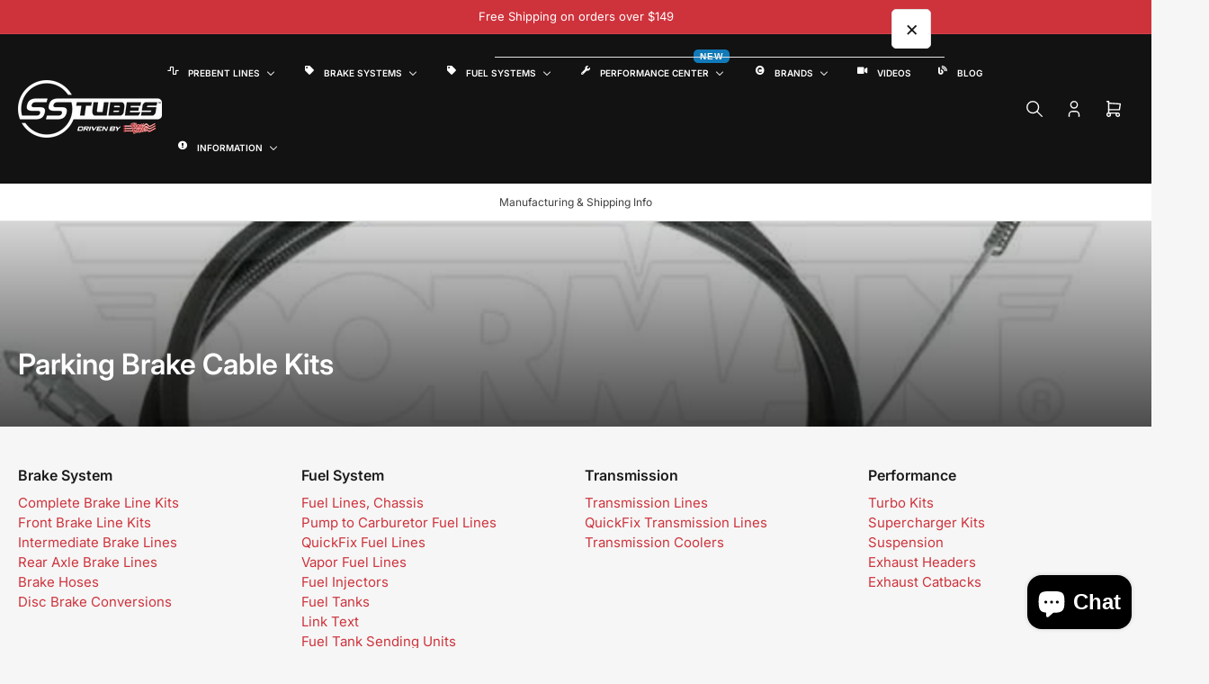

--- FILE ---
content_type: text/css
request_url: https://www.sstubes.com/cdn/shop/t/73/assets/template-collection.css?v=122257311637969451161765382811
body_size: 1938
content:
.collection-hero-banner{color:var(--color-base-white);position:relative;overflow:hidden;display:flex;align-items:flex-end;justify-content:flex-start;padding-top:14rem;padding-bottom:3rem;margin-bottom:4rem}.collection-hero-banner .container{position:relative;width:100%}.collection-hero-banner:after{content:"";pointer-events:none;position:absolute;width:100%;height:100%;top:0;left:0}@media (min-width: 990px){.collection-hero-banner{padding-top:14rem;padding-bottom:5rem;margin-bottom:4.5rem}}.collection-hero-banner-media{object-fit:cover;width:100%;height:100%;position:absolute;top:0;left:0;transition:transform .4s ease;z-index:0}.collection-hero-banner-info{position:relative;color:currentColor;z-index:5}@media (min-width: 990px){.collection-hero-banner-info{display:flex;align-items:flex-end;grid-gap:2rem}.collection-hero-banner-info-content{max-width:76rem}.description-fullwidth .collection-hero-banner-info-content{max-width:100%;width:100%}.collection-hero-banner-info-countdown{margin-inline-start:auto}}.collection-hero-banner-heading{font-size:calc(var(--font-heading-scale) * 2.2rem);margin-bottom:1rem;color:currentColor}.collection-hero-banner-heading a{color:currentColor}.collection-hero-banner-heading:only-child{margin-bottom:0}@media (min-width: 990px){.collection-hero-banner-heading{font-size:calc(var(--font-heading-scale) * 3.6rem);margin-bottom:1.5rem}.collection-hero-banner-heading-size-sm{font-size:calc(var(--font-heading-scale) * 2.8rem)}.collection-hero-banner-heading-size-md{font-size:calc(var(--font-heading-scale) * 3.2rem)}.collection-hero-banner-heading-size-lg{font-size:calc(var(--font-heading-scale) * 3.6rem)}.collection-hero-banner-heading-size-xl{font-size:calc(var(--font-heading-scale) * 4rem)}}.collection-hero-banner-caption{font-size:calc(var(--font-body-scale) * 1.5rem);line-height:calc(1 + .35 / var(--font-body-scale))}@media (min-width: 990px){.collection-hero-banner-caption{font-size:calc(var(--font-body-scale) * 1.8rem)}.collection-hero-banner-caption-size-sm{font-size:calc(var(--font-body-scale) * 1.6rem)}.collection-hero-banner-caption-size-md{font-size:calc(var(--font-body-scale) * 1.8rem)}.collection-hero-banner-caption-size-lg{font-size:calc(var(--font-body-scale) * 2rem)}.collection-hero-banner-caption-size-xl{font-size:calc(var(--font-body-scale) * 2.2rem)}}.collection-hero-banner-caption a{color:currentColor;text-underline-offset:.3rem;text-decoration-thickness:.1rem;text-decoration:underline}.collection-hero-banner-caption :last-child{margin:0}.collection-hero-banner-info-countdown{margin-top:2rem}@media (min-width: 990px){.collection-hero-banner-info-countdown{margin-top:0}}.collection-block-subcollections{margin-top:0;margin-bottom:0;padding-bottom:2rem;border-bottom:1px solid rgb(var(--color-border))}@media (min-width: 990px){.collection-block-subcollections{margin-bottom:0;padding-bottom:4.5rem}}.collection.loading{position:relative}.collection.loading>.loading-overlay{display:block}.collection-empty{text-align:center;margin-top:4.5rem}.loading-overlay{position:absolute;z-index:20;top:0;right:0;bottom:0;left:0;display:none;width:100%;padding:0 1.5rem;opacity:.7;background:rgb(var(--color-background))}.button-collection-filters-toggle{margin:0 0 2.5rem;font-size:calc(var(--font-body-scale) * 1.5rem);color:rgb(var(--color-accent-1));align-items:center;gap:.5rem;display:none;height:4.2rem;padding:0;font-weight:var(--font-bolder-weight)}@media (min-width: 990px){.button-collection-filters-toggle{display:flex}}.button-collection-filters-toggle svg{width:2rem;height:2rem;color:rgb(var(--color-foreground-alt))}.collection-actions-wrapper{margin:0 0 2.5rem;padding:0;border-radius:var(--border-radius-base)}@media (min-width: 990px){.collection-actions-wrapper{display:flex;align-items:center}}.page-layout-fullwidth .collection-actions-wrapper{display:flex;align-items:center}.page-layout-fullwidth .collection-actions-wrapper.collection-actions-product-compare-enabled{flex-direction:column-reverse}@media (min-width: 990px){.page-layout-fullwidth .collection-actions-wrapper.collection-actions-product-compare-enabled{flex-direction:row}}.collection-actions-main{display:flex;align-items:center;grid-column-gap:2rem;justify-content:space-evenly;margin-bottom:0;flex:none}.collection-actions-main label{margin:0;font-size:calc(var(--font-body-scale) * 1.5rem)}.collection-actions-main>*{width:calc(50% - 1rem)}.collection-actions-main>*:only-child{width:100%}@media (max-width: 1119px){.collection-actions-main label{position:absolute;width:1px;height:1px;padding:0;margin:-1px;overflow:hidden;clip:rect(0,0,0,0);border:0}}@media (min-width: 990px){.collection-actions-main{justify-content:flex-end;order:1;margin-inline-start:auto;margin-bottom:0;min-width:20rem}.collection-actions-main select{min-width:20rem}.collection-actions-main .button-form-input{display:none}}.collection-actions-compare{width:auto}.collection-actions-compare-buttons{display:flex;align-items:center;gap:1.5rem;margin-left:auto}.collection-actions-compare-action{display:flex;flex-direction:row-reverse;align-items:center;line-height:1;background-color:rgba(var(--color-inputs-background));color:rgba(var(--color-inputs-foreground));border:.2rem solid rgba(var(--color-accent-1));border-radius:var(--inputs-radius);box-shadow:0 2px rgba(var(--color-inputs-box-shadow));font-size:calc(var(--font-body-scale) * 1.4rem);padding:0;height:4.2rem;justify-content:start;transition:box-shadow .18s ease;font-family:inherit;text-transform:none;position:fixed;top:50%;inset-inline-end:1.9rem;z-index:6;transform:translateY(-50%) rotate(-90deg);transform-origin:right center;border-end-start-radius:0;border-end-end-radius:0;pointer-events:auto}[dir=rtl] .collection-actions-compare-action{transform-origin:left center;transform:translateY(-50%) rotate(90deg)}.collection-actions-compare-button-label{white-space:nowrap;padding:.5rem 1.5rem;color:currentColor;height:100%;display:flex;align-items:center}.collection-actions-compare-button-dismiss{color:#ff3b30;padding:.5rem .75rem;border:0;border-inline-end:.1rem solid rgba(var(--color-inputs-border));background:none;box-shadow:none;line-height:0;height:100%;flex:none;cursor:pointer}.collection-actions-compare-button-dismiss svg{width:2rem;height:2rem;transform:rotate(90deg)}[dir=rtl] .collection-actions-compare-button-dismiss svg{transform:rotate(-90deg)}.collection-actions-compare-toggle{display:flex;align-items:center;pointer-events:auto}.collection-action-compare-toggle-label{display:flex;align-items:center;gap:.75rem;margin:0}.collection-action-compare-toggle-label-switch{position:relative;display:inline-block;width:4rem;height:2rem;border-radius:10rem;background-color:rgba(var(--color-inputs-background));transition:.2s all;border:.1rem solid rgba(var(--color-inputs-border))}.collection-action-compare-toggle-label-switch:before{content:"";border-radius:50%;background:color-mix(in srgb,rgba(var(--color-inputs-foreground)),transparent 65%);position:absolute;top:.2rem;inset-inline-start:.2rem;height:1.4rem;width:1.4rem;transition:.2s all}.collection-action-compare-toggle-checkbox:checked+label .collection-action-compare-toggle-label-switch{border:.1rem solid rgba(var(--color-button))}.collection-action-compare-toggle-checkbox:checked+label .collection-action-compare-toggle-label-switch:before{background:rgba(var(--color-button));transform:translate(2rem)}[dir=rtl] .collection-action-compare-toggle-checkbox:checked+label .collection-action-compare-toggle-label-switch:before{transform:translate(-2rem)}body.page-loading .collection-action-compare-toggle-label-switch,body.page-loading .collection-action-compare-toggle-label-switch:before{transition:none!important}@media (min-width: 990px){.collection-actions-compare-toggle{position:static}.collection-actions-compare{pointer-events:auto;display:flex;gap:1rem}.collection-actions-compare-buttons{border-inline-end:.1rem solid rgba(var(--color-border));padding-inline-end:1.5rem;margin-inline-end:1.5rem}.collection-actions-main.hidden-tablet-up+.collection-actions-secondary .collection-actions-compare-buttons,.collection-actions-secondary:only-child .collection-actions-compare-buttons{border:0;padding:0;margin:0}}@media (min-width: 1200px){.collection-actions-compare-action:not(.is-sticky-scrolled){flex-direction:row;position:static;transform:none;border:var(--inputs-border-width) solid rgba(var(--color-border));border-radius:var(--inputs-radius)}.collection-actions-compare-button-dismiss svg,[dir=rtl] .collection-actions-compare-button-dismiss svg{transform:none}.collection-actions-compare-action:not(.is-sticky-scrolled) .collection-actions-compare-button-dismiss{border-inline-end:0;border-inline-start:.1rem solid rgba(var(--color-border))}}.collection-actions-secondary{flex:auto;display:flex;gap:1.5rem;align-items:flex-start;margin-top:1.5rem}@media (min-width: 990px){.collection-actions-secondary{margin-top:0;align-items:center}}.collection-actions-filters-container{flex:auto}.collection-actions-secondary-heading{margin:0;font-size:calc(var(--font-heading-scale) * 1.5rem);font-weight:var(--font-bolder-weight);color:rgb(var(--color-foreground-alt));line-height:1}.collection-actions-filters{display:flex;flex-wrap:wrap;grid-gap:1rem;margin-top:2rem}.collection-actions-filters:only-child{margin-top:0}.collection-actions-secondary-heading+.collection-actions-filters{margin-top:1rem}@media (min-width: 990px){.collection-actions-filters:only-child{margin-top:0}}.collection-actions-filters:empty{display:none}.button.collection-filter-button{font-size:calc(var(--font-body-scale) * 1.2rem);font-family:inherit;cursor:pointer;display:inline-flex;justify-content:flex-start;align-items:center;padding:.6rem 1rem;text-decoration:none;min-width:5rem;height:auto;line-height:1;border-radius:var(--buttons-radius);text-align:start;font-weight:400}.collection-filter-button>span:first-child{margin-right:.65rem;word-break:break-word}.collection-filter-dismiss{color:currentColor;display:block;margin-inline-start:auto;font-size:2rem;line-height:0;position:relative;top:-.1rem}.collection-banner-inline{min-height:15rem;border-radius:0;position:relative;overflow:hidden;margin:0;display:flex;flex-direction:column;align-items:center;justify-content:center;text-align:center;padding:3rem 2rem}.collection-banner-inline:after{content:"";pointer-events:none;position:absolute;width:100%;height:100%;top:0;left:0}@media (min-width: 990px){.collection-banner-inline{min-height:17.5rem;flex-direction:row;justify-content:flex-start;grid-gap:3rem;text-align:start;padding:3rem 5rem}}@media (min-width: 750px){.collection-banner-inline{border-radius:var(--border-radius-base)}}.collection-banner-inline-media{object-fit:cover;width:100%;height:100%;position:absolute;top:0;left:0;transition:transform .4s ease}.collection-banner-inline-content{padding:0;bottom:0;color:currentColor;z-index:1;margin-bottom:2rem}@media (min-width: 990px){.collection-banner-inline-content{width:50%;margin:0}}.collection-banner-inline-heading{font-size:calc(var(--font-heading-scale) * 2.2rem);margin-bottom:1rem;color:currentColor}.collection-banner-inline-heading a{color:currentColor}@media (min-width: 990px){.collection-banner-inline-heading{margin-bottom:0;font-size:calc(var(--font-heading-scale) * 2.4rem)}}.collection-banner-inline-caption{font-size:calc(var(--font-body-scale) * 1.6rem);line-height:calc(1 + .35 / var(--font-body-scale));max-width:45rem;margin-top:.5rem}.collection-banner-inline-caption a{color:currentColor;text-underline-offset:.3rem;text-decoration-thickness:.1rem;text-decoration:underline}.collection-banner-inline-caption :last-child{margin:0}@media (min-width: 990px){.collection-banner-inline-caption{max-width:100%}}.collection-banner-inline .button{z-index:1}@media (min-width: 990px){.collection-banner-inline .button{margin-inline-start:auto}}@media (min-width: 750px) and (max-width: 989px){.product-grid.grid-4-col-desktop .grid-item-block{width:calc(33.33% - var(--grid-desktop-horizontal-spacing) * 2 / 3)!important}.product-grid.grid-4-col-desktop .collection-banner-inline{height:100%}}.collection-banner-inline-card{height:100%;position:relative;overflow:hidden;margin:0;display:flex;flex-direction:column;justify-content:flex-start;padding:1.8rem;border-radius:var(--border-radius-base);min-height:33rem}@media (min-width: 750px){.grid-media-cards .collection-banner-inline-card,.grid-media-cards-compact .collection-banner-inline-card{min-height:0}}.collection-banner-inline-card:after{content:"";pointer-events:none;position:absolute;width:100%;height:100%;top:0;left:0}.collection-banner-inline-card-media{object-fit:cover;width:100%;height:100%;position:absolute;top:0;left:0;transition:transform .4s ease}.collection-banner-inline-card-content{padding:0;bottom:0;color:currentColor;z-index:1;flex:auto;height:100%;display:flex;flex-direction:column;align-items:flex-start}.collection-banner-inline-card-heading{font-size:calc(var(--font-heading-scale) * 1.8rem);margin-bottom:1rem;color:currentColor}.collection-banner-inline-card-heading a{color:currentColor}.collection-banner-inline-card-caption{font-size:calc(var(--font-body-scale) * 1.3rem);line-height:calc(1 + .35 / var(--font-body-scale));margin-bottom:1rem}.collection-banner-inline-card-caption a{color:currentColor;text-underline-offset:.3rem;text-decoration-thickness:.1rem;text-decoration:underline}.collection-banner-inline-card-caption :last-child{margin-bottom:0}.collection-banner-inline-card .button{z-index:1;margin-top:auto;min-width:0}@media (max-width: 989px){.collection-banner-inline-card .button{min-width:0;padding:1.4rem 1.5rem}}@media (min-width: 750px) and (max-width: 989px){.product-grid.grid-4-col-desktop .grid-item-block{width:calc(33.33% - var(--grid-desktop-horizontal-spacing) * 2 / 3)!important}.product-grid.grid-4-col-desktop .collection-banner-inline-card{height:100%}}.navigation-side{margin:0;padding:0;border-radius:var(--border-radius-base)}@media (min-width: 990px){.navigation-side{padding:2rem;background-color:rgb(var(--color-background-complementary));box-shadow:inset 0 0 0 .1rem rgb(var(--color-card-border))}}.navigation-side-item{font-size:calc(var(--font-body-scale) * 1.5rem);display:block;padding:0}.navigation-side-item-wrap{display:flex;align-items:center;padding:.3rem 0;position:relative;color:rgba(var(--color-foreground))}.navigation-side-item a{font-weight:400;display:flex;align-items:center;padding:0;color:currentColor;flex:auto}.navigation-side-item-wrap:before{content:"";position:absolute;inset-inline-start:-1em;top:1em;margin-top:-2px;width:1rem;height:0;border-inline-start:1px solid rgb(var(--color-border));border-block-end:1px solid rgb(var(--color-border));opacity:.55}.navigation-side-item ul:before{content:"";border-inline-start:1px solid rgb(var(--color-border));position:absolute;top:0;inset-inline-start:0;height:calc(100% - 1em);width:0;opacity:.55}.navigation-side>.navigation-side-item>.navigation-side-item-wrap:after,.navigation-side>.navigation-side-item>.navigation-side-item-wrap:before{display:none}.navigation-side-toggle{flex:none;display:flex;align-items:center;justify-content:center;width:2.4rem;height:2.4rem;margin-left:1rem;border-radius:var(--border-radius-base);box-shadow:none;border:.1rem solid color-mix(in srgb,rgb(var(--color-foreground)),transparent 85%);cursor:pointer;background:none}:is(.navigation-side-item a:hover,.navigation-side-item a[aria-current]),:is(.navigation-side-item a:hover,.navigation-side-item a[aria-current])+.navigation-side-toggle,.navigation-side-toggle:hover{color:rgba(var(--color-accent-1))}.navigation-side-item .icon-angle{transition:transform .18s ease;width:1.2rem;height:1.2rem}.navigation-side-item .icon-angle{color:currentColor}.navigation-side-item.is-expanded>.navigation-side-item-wrap .icon-angle,.navigation-side-item .is-expanded>.navigation-side-item-wrap .icon-angle{transform:rotate(180deg)}.navigation-side-item ul{padding-left:1.5rem;position:relative}.navigation-side-item ul:not([aria-expanded=true]){display:none}.template-search-empty{padding-top:3rem}.template-search-search-bar{max-width:58rem;margin:0 auto;position:relative}.template-search-search-bar .field{margin-bottom:0}.template-search-search-bar [type=submit]{position:absolute;min-height:0;min-width:0;z-index:2;padding-left:3.5rem;padding-right:3.5rem;right:3px;top:3px;height:calc(100% - 6px);border-radius:var(--border-radius-base)}.template-search-search-bar [type=submit] svg{width:2.4rem;height:2.4rem;color:currentColor}
/*# sourceMappingURL=/cdn/shop/t/73/assets/template-collection.css.map?v=122257311637969451161765382811 */


--- FILE ---
content_type: text/css
request_url: https://www.sstubes.com/cdn/shop/t/73/assets/component-modal-dialog.css?v=181432707863319959151765382810
body_size: -165
content:
.modal-dialog-wrap{position:fixed;top:0;right:0;bottom:0;left:0;z-index:1050;display:flex;align-items:center;justify-content:center;overflow:hidden;outline:0;margin:1.5rem;opacity:0;visibility:hidden;transition:opacity .3s ease-in-out,visibility 0s linear .3s;pointer-events:none}.modal-dialog-component[open] .modal-dialog-wrap{opacity:1;visibility:visible;transition:opacity .3s ease-in-out,visibility 0s linear 0s;pointer-events:auto}.modal-dialog-wrap:before{content:"";position:fixed;top:0;right:0;bottom:0;left:0;width:100%;height:100%;background:#00000080}.modal-dialog{position:relative;width:500px;max-width:100%;margin:0 auto;max-height:calc(100dvh - 6rem);overflow-x:hidden;overflow-y:auto;overscroll-behavior:none}.modal-dialog-position-bottom-right .modal-dialog,.modal-dialog-position-bottom-left .modal-dialog{margin-left:0;margin-right:0}.modal-dialog-content-wrap{padding:3rem;border-radius:var(--border-radius-base);position:relative}.modal-dialog-image{overflow:hidden;border-top-left-radius:var(--border-radius-base);border-top-right-radius:var(--border-radius-base)}.modal-dismiss-button{background:none;color:rgb(var(--color-foreground));box-shadow:none;border:0;cursor:pointer;font-size:calc(var(--font-body-scale) * 2.8rem);width:44px;height:44px;display:flex;align-items:center;justify-content:center;line-height:1;position:absolute;top:0;inset-inline-end:0;z-index:10}@media (min-width: 990px){.modal-dialog-position-bottom-left{align-items:flex-end;justify-content:start}.modal-dialog-position-bottom-right{align-items:flex-end;justify-content:flex-end}.modal-dialog-image-position-left,.modal-dialog-image-position-right{width:auto}.modal-dialog-image-position-left .modal-dialog-content-wrap,.modal-dialog-image-position-right .modal-dialog-content-wrap{display:flex}.modal-dialog-image-position-left .modal-dialog-content,.modal-dialog-image-position-right .modal-dialog-content{max-width:480px}.modal-dialog-image-position-left .modal-dialog,.modal-dialog-image-position-right .modal-dialog{height:auto;max-height:none}.modal-dialog-image-position-left .modal-dialog-content-wrap,.modal-dialog-image-position-right .modal-dialog-content-wrap{max-height:calc(100dvh - 6rem)}.modal-dialog-image-position-left .modal-dialog-content,.modal-dialog-image-position-right .modal-dialog-content{overflow-x:hidden;overflow-y:auto;overscroll-behavior:none}.modal-dialog-image-position-left .modal-dialog-image,.modal-dialog-image-position-right .modal-dialog-image{flex:none;width:270px;position:relative;border-radius:0;border-top-left-radius:var(--border-radius-base);border-bottom-left-radius:var(--border-radius-base)}.modal-dialog-image-position-right .modal-dialog-image{order:10;border-radius:0;border-top-right-radius:var(--border-radius-base);border-bottom-right-radius:var(--border-radius-base)}.modal-dialog-image-position-left .modal-dialog-image img,.modal-dialog-image-position-right .modal-dialog-image img{object-fit:cover;position:absolute;width:100%;height:100%;top:0;right:0;bottom:0;left:0}}
/*# sourceMappingURL=/cdn/shop/t/73/assets/component-modal-dialog.css.map?v=181432707863319959151765382810 */


--- FILE ---
content_type: text/css
request_url: https://www.sstubes.com/cdn/shop/t/73/assets/component-product-compare.css?v=2582611027323539101765382810
body_size: 1033
content:
.product-compare{display:block;max-width:100%;overflow:hidden}.product-compare-wrapper{width:100%;overflow-x:auto;position:relative}.product-compare-grid{display:grid;grid-auto-flow:column;grid-template-columns:10rem repeat(var(--compare-product-count, 1),minmax(17rem,1fr));grid-template-rows:repeat(var(--compare-row-count, 1),auto);gap:0}.product-compare-grid-no-headings{grid-template-columns:repeat(var(--compare-product-count, 1),minmax(17rem,1fr))}@media (min-width: 990px){.product-compare-wrapper{display:flex}.product-compare-grid{grid-template-columns:minmax(21rem,max-content) repeat(var(--compare-product-count, 1),minmax(22rem,31rem))}.product-compare-grid-no-headings{grid-template-columns:repeat(var(--compare-product-count, 1),minmax(22rem,31rem))}}.product-compare-item{display:contents}.product-compare-item-row{padding:1.5rem 1.25rem;border-top:.1rem solid rgba(var(--color-border));display:flex;flex-direction:column;justify-content:center}@media (min-width: 990px){.product-compare-item-row[data-is-empty=true]{padding:1.5rem 1.25rem;border-top:.1rem solid rgba(var(--color-border))}}.product-compare-item-row:first-child{border-top:0;padding-top:0}.product-compare-item-row:last-child{border-bottom:.1rem solid rgba(var(--color-border))}.product-compare-label{font-weight:var(--font-heading-weight);color:rgba(var(--color-foreground-alt));padding-left:0}.compare-row-hidden{opacity:0;padding-top:0!important;padding-bottom:0!important;border:none!important;margin:0!important;height:0!important;overflow:hidden}.product-compare-row-product_header{display:flex;flex-direction:column;gap:1.5rem;justify-content:flex-start;position:relative}.product-compare-item-image{width:100%;padding:1.5rem;border-radius:var(--border-radius-base);box-shadow:inset 0 0 0 .1rem rgb(var(--color-card-border));background-color:rgb(var(--color-background-complementary))}.product-compare-item-image img{object-fit:cover;border-radius:var(--border-radius-base)}.product-compare-item-image svg path{fill:currentColor}.product-compare-item-title{line-height:normal}.product-compare-item-buy-buttons{margin-top:auto}.product-compare-item-buy-buttons .button-view-product{width:100%;display:block;text-align:center}.product-compare-item-buy-buttons .product-actions .product-actions-add-to-cart{height:auto}.product-dismiss-button{width:3.6rem;height:3.6rem;border:0;padding:0;display:flex;align-items:center;justify-content:center;position:absolute;top:.5rem;right:1.75rem;border-radius:var(--border-radius-base);margin:0;z-index:1;font-size:2rem;cursor:pointer;background:rgba(var(--color-background-complementary));color:rgba(var(--color-foreground-alt));box-shadow:0 0 0 .1rem rgba(var(--color-border)),0 2px rgba(var(--color-box-shadow))}.product-dismiss-button:hover{box-shadow:0 0 0 .2rem rgba(var(--color-border)),0 2px rgba(var(--color-box-shadow))}.product-compare-item-title a,.product-compare-row-product_metadata a,.product-compare-row-vendor a{color:rgba(var(--color-foreground-alt))}.product-compare-item-title a:hover,.product-compare-row-product_metadata a:hover,.product-compare-row-vendor a:hover{text-decoration:underline}.product-compare-value .product-form,.product-compare-value .quantity-input,.product-compare-value .product-actions,.product-compare-value .button-add-to-cart{width:100%}.product-compare-value .product-actions-add-to-cart{width:100%;display:flex;flex-direction:column;gap:1rem}.product-compare-value .quantity-input-button{width:4.8rem;flex:none}.product-compare-value .quantity-input-field{flex:auto;min-width:4rem}.product-compare-row-metafields .product-info-details-list{margin:0;list-style:none;padding:0;background:none}.product-compare-row-metafields .product-info-details-item,.product-compare-row-metafields .product-info-details-item:nth-child(odd){padding:0;background:none}.product-compare-row-metafields .product-info-details-item-label{font-weight:var(--font-bolder-weight);flex:none;padding:0 .3rem 0 0}.product-compare-row-metafields .product-info-details-item-value{margin:0;color:currentColor;font-weight:var(--font-body-weight);max-width:100%;text-align:start}.product-compare-row-metafields .product-info-details-item-label:after{content:":"}.product-compare-row-stock_availability .badge-stock{width:auto;align-self:flex-start}.product-compare-row-price .badge{display:none}[class*=color-accent] .product-compare-row-price :is(.price-regular .price-item-regular,.price-item-sale,.price-sale s,.price-item .sup){color:currentColor}.product-compare-row-product_metadata{justify-content:flex-start}.product-compare-row-product_metadata .product-info-meta{display:flex;flex-direction:column;gap:.5rem;align-items:flex-start;font-size:calc(var(--font-body-scale) * 1.5rem)}.product-compare-row-product_metadata .product-info-meta:not(.product-info-meta-stretch) .product-info-meta-item-code{line-height:calc(1 + .6 / var(--font-body-scale))}.product-compare-row-product_metadata .product-info-eyebrow{font-size:calc(var(--font-body-scale) * 1.5rem)}.product-compare-row-variants{justify-content:flex-start;gap:.5rem}.product-compare-variant-option span{font-weight:var(--font-bolder-weight)}.product-compare-row-description,.product-compare-row-richtext{flex-direction:row;justify-content:flex-start}.product-compare-image-block{display:flex}.product-compare-image-block-align-left{justify-content:flex-start}.product-compare-image-block-align-center{justify-content:center}.product-compare-image-block-align-right{justify-content:flex-end}.product-compare-image-block a,.product-compare-image-block-img{width:var(--product-compare-image-block-width)}.product-compare-image-block a .product-compare-image-block-img{width:100%}.product-compare-image-block-placeholder-wrap{aspect-ratio:16 / 9;position:relative;width:var(--product-compare-image-block-width);line-height:0}.product-compare-image-block-placeholder{background:rgba(var(--color-border));width:100%;height:100%}.product-compare-row-metafield a,.product-compare-row-metafields a{color:rgb(var(--color-accent-1));text-underline-offset:.3rem;text-decoration-thickness:.1rem;text-decoration-color:transparent;transition:text-decoration .18s ease;display:inline-flex;align-items:center}.product-compare-row-metafield a:hover,.product-compare-row-metafields a:hover{text-decoration:underline}.product-compare-row-metafield .product-info-details-item-icon-download,.product-compare-row-metafields .product-info-details-item-icon-download{position:relative;top:.2rem;margin-right:.5rem;transform:translateY(-.3rem);opacity:0;transition:transform .18s ease,opacity .18s ease}.product-compare-row-metafield a:hover .product-info-details-item-icon-download,.product-compare-row-metafields a:hover .product-info-details-item-icon-download{opacity:1;transform:translateY(.1rem)}.product-compare-row-metafield .product-info-details-item-icon-download svg,.product-compare-row-metafields .product-info-details-item-icon-download svg{width:1.6rem;height:auto;color:color-mix(in srgb,rgb(var(--color-foreground)),transparent 40%)}.product-compare-modal .modal-dialog-wrap{margin:0}.product-compare-modal[open] .modal-dialog-wrap{display:flex;z-index:60}.product-compare-modal .modal-dismiss-button{right:1rem;top:1rem;background-color:rgba(var(--color-background-complementary))}@media (min-width: 990px){.product-compare-modal .modal-dismiss-button{right:2rem}}.modal-dialog.product-compare-modal-dialog{width:100vw;height:100dvh;max-height:100dvh;display:flex;border-radius:0;padding:0;margin:0}.product-compare-dialog-inner{overflow-y:auto;min-width:100%}.product-compare-modal-dialog-wrap .modal-dialog-content-wrap{padding:0;height:100%}.product-compare-modal .modal-dialog-content{position:relative;min-height:100%;padding:5.5rem 1.5rem 1.5rem;height:100%}.product-compare-modal.is-loading .modal-dialog-content{height:30rem}@media (min-width: 990px){.product-compare-modal .modal-dialog-content{padding:5rem;display:flex;justify-content:center}}.product-compare-modal .spinner{display:none;position:absolute;top:50%;left:50%;transform:translate(-50%,-50%);margin:-1.6rem 0 0 -1.6rem;z-index:3}.product-compare-modal.is-loading .spinner{display:block}.product-compare-item-row .product-info-secondary{border:0;margin:0;padding:0}.product-compare-modal .product-compare-page,.product-compare-page product-compare{opacity:0;visibility:hidden;transition:opacity .35s ease-in-out,visibility 0s linear .35s}.product-compare-modal:not(.is-loading) .product-compare-page,.product-compare-modal:not(.is-loading) product-compare,.product-compare-page product-compare.is-loaded{opacity:1;visibility:visible;transition-delay:0s}
/*# sourceMappingURL=/cdn/shop/t/73/assets/component-product-compare.css.map?v=2582611027323539101765382810 */


--- FILE ---
content_type: text/css
request_url: https://www.sstubes.com/cdn/shop/t/73/assets/component-cart-items.css?v=120970813984640537241765382810
body_size: 620
content:
@media (min-width: 750px){.section-main-cart-items .block-section{margin-bottom:-2rem}}cart-items{display:block}.cart-items td,.cart-items th{padding:0;border:none}.cart-items th{text-align:start;padding-bottom:1rem;font-weight:400;font-size:calc(var(--font-body-scale) * 1.3rem);text-transform:uppercase}.cart-item-quantity-wrapper{display:flex;align-items:center}.cart-item-quantity-wrapper .quantity-input{height:4rem;width:12rem}.cart-item-quantity-wrapper .quantity-input .quantity-input-field{font-size:calc(var(--font-body-scale) * 1.5rem)}.cart-item-totals{position:relative}.cart-items *.right{text-align:end}.cart-item-image-container{display:inline-flex;box-shadow:inset 0 0 0 1px rgb(var(--color-border));background-color:rgb(var(--color-background-complementary));border-radius:var(--border-radius-base);padding:.5rem;flex:none}.cart-item-image-container:after{content:none}.cart-item-image{height:auto;max-width:100%;min-width:8rem}.cart-items-disabled{pointer-events:none}.cart-item-details{font-size:calc(var(--font-body-scale) * 1.6rem);line-height:calc(1 + .4 / var(--font-body-scale))}.cart-item-details>*{margin:0;max-width:30rem}.cart-item-details>*+*{margin-top:.6rem}.cart-item-media{position:relative}.cart-unit-price{font-size:calc(var(--font-body-scale) * 1.4rem);white-space:nowrap}.cart-item-link{display:block;bottom:0;left:0;position:absolute;right:0;top:0;width:100%;height:100%}.cart-item-name{font-size:calc(var(--font-body-scale) * 1.4rem);color:rgb(var(--color-foreground-alt));margin:0 0 .5rem;font-weight:400;display:block;text-decoration-color:transparent;transition:text-decoration .18s ease}.cart-item-name:hover{text-decoration:underline;text-underline-offset:.3rem;text-decoration-thickness:.1rem}.cart-item-eyebrow{text-transform:uppercase;margin-bottom:.1rem;font-size:calc(var(--font-body-scale) * 1.2rem)}.cart-item-price-wrapper>*{display:block;margin:0;padding:0}.cart-item-discounted-prices dd{margin:0}.cart-item-discounted-prices .cart-item-old-price{font-size:calc(var(--font-body-scale) * 1.4rem)}.cart-item-final-price{font-weight:400}.cart-item-sku{font-size:calc(var(--font-body-scale) * 1.3rem);margin-bottom:1.5rem;margin-top:1.5rem}.cart-item-sku:last-child{margin-bottom:0}.cart-item-sku>span{font-weight:bolder}.product-option{font-size:calc(var(--font-body-scale) * 1.4rem);word-break:break-all;line-height:calc(1 + .5 / var(--font-body-scale))}.product-option+.product-option{margin-top:.4rem}.product-option *{display:inline;margin:0}.cart-item cart-remove-button{display:flex;margin-inline-start:1rem}@media (min-width: 750px) and (max-width: 989px){.cart-item cart-remove-button{width:4.5rem;height:4.5rem}}cart-remove-button a{min-width:calc(4.5rem / var(--font-body-scale));min-height:4.5rem;padding:0;margin:0 .1rem .1rem 0;display:flex;align-items:center;justify-content:center}cart-remove-button a:before,cart-remove-button a:after{content:none}cart-remove-button a:not([disabled]):hover{color:rgb(var(--color-foreground))}@media (min-width: 750px){cart-remove-button a{min-width:3.5rem;min-height:3.5rem}}cart-remove-button svg{height:1.5rem;width:1.5rem;color:var(--color-error)}.cart-item .cart-item-loading-overlay{top:0;left:auto;right:auto;bottom:0;padding:0;position:absolute;z-index:1}@media (min-width: 750px){.cart-item .cart-item-loading-overlay{inset-inline-end:0;padding-top:4.5rem;bottom:auto}}.cart-item .cart-item-loading-overlay:not(.hidden)~*{visibility:hidden}.cart-item-error{display:flex;align-items:flex-start;margin-top:1rem;line-height:1;color:var(--color-error)}.cart-item-error-text{font-size:calc(var(--font-body-scale) * 1.2rem);line-height:1.3;order:1}.cart-item-error-text+svg{flex-shrink:0;width:1.6rem;height:1.6rem;margin-inline-end:.5rem;margin-top:-.1rem;color:currentColor}.cart-item-error-text:empty+svg{display:none}@media (max-width: 749px){.cart-items,.cart-items thead,.cart-items tbody{display:block;width:100%}.cart-items thead tr{display:flex;justify-content:space-between;border-bottom:.1rem solid rgb(var(--color-border));margin-bottom:4rem}.cart-item{display:grid;grid-template:repeat(2,auto) / repeat(4,1fr);gap:1.5rem;margin-bottom:3.5rem}.cart-item:last-child{margin-bottom:0}.cart-item-media{grid-row:1/3}.cart-item-details{grid-column:2/4}.cart-item-quantity{grid-column:2/5}.cart-item-quantity-wrapper{flex-wrap:wrap}.cart-item-totals{display:flex;align-items:flex-start;justify-content:flex-end}}@media (min-width: 750px){.cart-items{padding-top:1rem;border-spacing:0;border-collapse:separate;box-shadow:none;width:100%;display:table;margin-bottom:0}.cart-items th{border-bottom:.1rem solid rgb(var(--color-border))}.cart-items thead th:first-child{width:50%}.cart-items th+th{padding-inline-start:5rem}.cart-items td{vertical-align:top;padding-top:4rem}.cart-item{display:table-row}.cart-item>td+td{padding-inline-start:3rem}.cart-item cart-remove-button{margin:0;margin-inline-start:1rem}.cart-item-details{width:100%}.cart-item-details>*{max-width:50rem}.cart-item-media{width:15rem}.cart-item-image-container{width:10rem}.cart-item-price-wrapper>*:only-child:not(.cart-item-discounted-prices){margin-top:1rem}}@media (min-width: 990px){.cart-item .cart-item-totals,.cart-item .cart-item-quantity{padding-inline-start:5rem}.cart-items thead th:first-child{width:70%}}
/*# sourceMappingURL=/cdn/shop/t/73/assets/component-cart-items.css.map?v=120970813984640537241765382810 */


--- FILE ---
content_type: text/json
request_url: https://conf.config-security.com/model
body_size: 85
content:
{"title":"recommendation AI model (keras)","structure":"release_id=0x27:77:51:59:40:2b:5d:5b:63:57:45:7a:24:7d:49:60:53:3d:55:34:25:40:7b:55:2d:4a:59:5c:2b;keras;1y1hc21047ms7uj9pj9v6o3ofm5v8ez6z264gjx1dbo6lhe4wm8osof9u1ra65rk2r3869pi","weights":"../weights/27775159.h5","biases":"../biases/27775159.h5"}

--- FILE ---
content_type: text/javascript
request_url: https://www.sstubes.com/cdn/shop/t/73/assets/product-compare.js?v=158159581926281794331765382810
body_size: 3400
content:
customElements.get("product-compare-buttons")||customElements.define("product-compare-buttons",class extends HTMLElement{constructor(){super(),this.compareAction=this.querySelector(".collection-actions-compare-action"),this.compareLink=this.querySelector("a.collection-actions-compare-button-label"),this.masterCompareToggleCheckbox=this.querySelector("input.collection-action-compare-toggle-checkbox"),this.dismissButton=this.querySelector(".collection-actions-compare-button-dismiss"),this.maxProducts=parseInt(this.dataset.maxProducts||"5",10),this.allCheckboxes=document.querySelectorAll('input[name="compare-product"]'),this.modal=document.getElementById("ProductCompareModal"),this.originalCompareActionTop=0,this.isCompareActionSticky=!1,this.isScrollUpdateScheduled=!1,this.boundHandleCompareActionScroll=this._handleCompareActionScroll.bind(this)}connectedCallback(){if(this.unsubscribeAdd=subscribe(PUB_SUB_EVENTS.compareAdd,this.handleCompareAdd.bind(this)),this.unsubscribeRemove=subscribe(PUB_SUB_EVENTS.compareRemove,this.handleCompareRemove.bind(this)),this.dismissButton.addEventListener("click",this.onDismissClick.bind(this)),this.compareLink.addEventListener("click",this.onCompareClick.bind(this)),this.masterCompareToggleCheckbox){const masterToggleState=sessionStorage.getItem("compareMasterToggleState");masterToggleState!==null&&(this.masterCompareToggleCheckbox.checked=masterToggleState==="true"),this.masterCompareToggleCheckbox.addEventListener("change",this.onMasterCompareToggleChange.bind(this))}this.setInitialCompareVisibility(),this.onCompareAlertListener(),this.updateButtons(),this._calculateCompareActionOffset(),window.addEventListener("scroll",this.boundHandleCompareActionScroll,{passive:!0}),this._updateStickyStateOnScroll()}disconnectedCallback(){this.unsubscribeAdd?.(),this.unsubscribeRemove?.(),window.removeEventListener("scroll",this.boundHandleCompareActionScroll)}_calculateCompareActionOffset(){if(!this.compareAction||this.compareAction.hidden){this.originalCompareActionTop=0;return}const wasSticky=this.isCompareActionSticky;wasSticky&&this.compareAction.classList.remove("is-sticky-scrolled"),this.originalCompareActionTop=this.compareAction.getBoundingClientRect().top+window.scrollY,wasSticky&&this.compareAction.classList.add("is-sticky-scrolled")}_handleCompareActionScroll(){this.isScrollUpdateScheduled||(this.isScrollUpdateScheduled=!0,window.requestAnimationFrame(()=>{this._updateStickyStateOnScroll(),this.isScrollUpdateScheduled=!1}))}_updateStickyStateOnScroll(){if(!this.compareAction)return;if(this.compareAction.hidden){this.isCompareActionSticky&&(this.compareAction.classList.remove("is-sticky-scrolled"),this.isCompareActionSticky=!1);return}if(this.originalCompareActionTop===0&&!this.compareAction.hidden&&(this._calculateCompareActionOffset(),this.originalCompareActionTop===0))return;const shouldBeSticky=window.scrollY>this.originalCompareActionTop;shouldBeSticky&&!this.isCompareActionSticky?(this.compareAction.classList.add("is-sticky-scrolled"),this.isCompareActionSticky=!0):!shouldBeSticky&&this.isCompareActionSticky&&(this.compareAction.classList.remove("is-sticky-scrolled"),this.isCompareActionSticky=!1)}onCompareAlertListener(){window.compareAlertListenerAttached||(document.body.addEventListener("click",event=>{const isAlertLink=event.target.classList.contains("card-product-compare-alert-link"),alertLink=event.target;if(!isAlertLink)return;alertLink.dataset.modal==="true"&&this.modal&&(event.preventDefault(),this.modal.show(alertLink))}),window.compareAlertListenerAttached=!0)}onCompareClick(event){const useModal=this.dataset.modal==="true",isDisabled=this.compareLink.getAttribute("aria-disabled")==="true";useModal&&!isDisabled?(event.preventDefault(),this.modal&&this.modal.show(this.compareLink)):isDisabled&&event.preventDefault()}handleCompareAdd(event){const handle=event.detail.handle;let url=event.detail.url;window.routes.root_url!=="/"&&(url=url.replace(window.routes.root_url,"")),this.addProduct(handle,{id:event.detail.id,handle,title:event.detail.title,url}),this.updateButtons()}handleCompareRemove(event){const handle=event.detail.handle;this.removeProduct(handle),this.updateButtons()}onDismissClick(event){event.preventDefault(),sessionStorage.removeItem("compare-products"),document.querySelectorAll("product-compare-checkbox").forEach(compareCheckbox=>{compareCheckbox.setChecked(!1),compareCheckbox.setDisabled(!1)}),this.updateButtons()}onMasterCompareToggleChange(event){const isChecked=event.target.checked;this.toggleCompareVisibility(isChecked),sessionStorage.setItem("compareMasterToggleState",isChecked)}toggleCompareVisibility(show){show?document.body.classList.add("product-compare-toggled-on"):document.body.classList.remove("product-compare-toggled-on"),this.updateButtons()}addProduct(handle,productProps){let products=getCompareProducts();Object.keys(products).length<this.maxProducts&&(products[handle]=productProps,sessionStorage.setItem("compare-products",JSON.stringify(products)))}removeProduct(handle){let products=getCompareProducts();handle in products&&delete products[handle],sessionStorage.setItem("compare-products",JSON.stringify(products))}updateButtons(){const products=getCompareProducts(),productCount=Object.entries(products).length,useModal=this.dataset.modal==="true",isMasterToggleChecked=this.masterCompareToggleCheckbox?this.masterCompareToggleCheckbox.checked:!0,shouldShowAction=productCount>0&&isMasterToggleChecked,wasHidden=this.compareAction.hidden;this.compareAction.hidden=!shouldShowAction,wasHidden&&!this.compareAction.hidden?Promise.resolve().then(()=>{this._calculateCompareActionOffset(),this._updateStickyStateOnScroll()}):this._updateStickyStateOnScroll();let compareUrl=null,relativeUrl=null;if(productCount>0){const countSpan=this.compareLink.querySelector(".collection-actions-compare-value");countSpan&&(countSpan.textContent=productCount);let firstProductUrl=null;for(const[handle,productProps]of Object.entries(products)){if(!compareUrl){firstProductUrl=productProps.url,compareUrl=new URL(productProps.url,window.shopUrl),window.routes.root_url!=="/"&&(compareUrl=new URL(window.routes.root_url+productProps.url,window.shopUrl)),compareUrl.searchParams.set("view","compare");continue}compareUrl.searchParams.append("handles",productProps.handle)}compareUrl&&(relativeUrl=compareUrl.pathname+compareUrl.search),useModal?(this.compareLink.href="#",relativeUrl&&this.modal?this.modal.dataset.url=relativeUrl:this.modal&&this.modal.removeAttribute("data-url"),this.compareLink.removeAttribute("aria-disabled"),this.dismissButton.removeAttribute("disabled")):relativeUrl?(this.compareLink.setAttribute("href",relativeUrl),this.compareLink.removeAttribute("aria-disabled"),this.dismissButton.removeAttribute("disabled")):(this.compareLink.removeAttribute("href"),this.compareLink.setAttribute("aria-disabled","true"),this.dismissButton.setAttribute("disabled","true"))}else this.compareLink.removeAttribute("href"),this.compareLink.setAttribute("aria-disabled","true"),this.dismissButton.setAttribute("disabled","true"),this.modal&&this.modal.removeAttribute("data-url");publish(PUB_SUB_EVENTS.compareUrlUpdated,{url:relativeUrl,useModal})}setInitialCompareVisibility(){if(document.body.classList.contains("page-loading")){const isToggled=document.body.classList.contains("product-compare-toggled-on");this.masterCompareToggleCheckbox&&(this.masterCompareToggleCheckbox.checked=isToggled);return}const show=!this.masterCompareToggleCheckbox||this.masterCompareToggleCheckbox.checked;this.toggleCompareVisibility(show)}}),customElements.get("product-compare-checkbox")||customElements.define("product-compare-checkbox",class extends HTMLElement{constructor(){super(),this.checkbox=this.querySelector('input[type="checkbox"]'),this.alert=this.querySelector(".card-product-compare-alert"),this.alertLink=this.alert?.querySelector("a"),this.productId=this.dataset.id,this.productHandle=this.dataset.handle,this.productTitle=this.dataset.title,this.productUrl=this.dataset.url}connectedCallback(){this.checkbox.addEventListener("change",this.onChange.bind(this)),this.unsubscribeUrlUpdated=subscribe(PUB_SUB_EVENTS.compareUrlUpdated,this.handleUrlUpdate.bind(this)),this.unsubscribeRemove=subscribe(PUB_SUB_EVENTS.compareRemove,this.handleCompareRemove.bind(this));const storedProducts=getCompareProducts(),isChecked=this.productHandle in storedProducts;this.setChecked(isChecked)}disconnectedCallback(){this.unsubscribeUrlUpdated?.(),this.unsubscribeRemove?.()}handleUrlUpdate(event){this.alertLink&&event.url?(this.alertLink.setAttribute("href",event.url),this.alertLink.dataset.modal=event.useModal):this.alertLink&&this.alertLink.removeAttribute("href"),this.setDisabled(!1)}handleCompareRemove(event){const handle=event.detail?.handle;handle&&handle===this.productHandle&&this.setChecked(!1)}onChange(event){const isChecked=event.target.checked;if(isChecked){document.querySelectorAll("product-compare-checkbox").forEach(el=>{el!==this&&el.alert&&el.alert.classList.contains("visible")&&el.alert.classList.remove("visible")});const storedProducts=getCompareProducts(),productCount=Object.keys(storedProducts).length,maxProducts=parseInt(document.querySelector("product-compare-buttons")?.dataset.maxProducts||"5",10);if(productCount>=maxProducts){event.target.checked=!1,alert(window.productCompareStrings.maxProductsAlert.replace("[max]",maxProducts));return}}const eventName=isChecked?PUB_SUB_EVENTS.compareAdd:PUB_SUB_EVENTS.compareRemove;publish(eventName,{detail:{id:this.productId,handle:this.productHandle,title:this.productTitle,url:this.productUrl}}),isChecked&&this.alert?(this.alert.classList.add("visible"),setTimeout(()=>{this.alert?.classList.remove("visible")},2500)):this.alert&&this.alert.classList.remove("visible")}setChecked(state){this.checkbox&&this.checkbox.checked!==state&&(this.checkbox.checked=state)}setDisabled(state){this.checkbox&&(this.checkbox.disabled=state,this.checkbox.setAttribute("aria-disabled",state))}}),customElements.get("product-compare")||customElements.define("product-compare",class extends HTMLElement{constructor(){super(),this.sectionId=this.dataset.sectionId,this.container=this.querySelector(".product-compare-grid"),this.handleDismiss=this.handleDismissClick.bind(this)}async connectedCallback(){this.updateColumnCount(),await this.loadComparisonProducts(),Shopify.designMode?this.classList.add("is-loaded"):this.removeEmptyLines(),this.container.addEventListener("click",this.handleDismiss),this.updateDismissButtonVisibility()}disconnectedCallback(){this.container.removeEventListener("click",this.handleDismiss)}handleDismissClick(event){const dismissButton=event.target.closest(".product-dismiss-button");if(!dismissButton)return;const productColumn=dismissButton.closest(".product-compare-product"),handle=productColumn?.dataset.handle;if(!handle||!productColumn)return;try{let products=getCompareProducts();handle in products&&(delete products[handle],sessionStorage.setItem("compare-products",JSON.stringify(products)))}catch(e){console.error("Failed to update session storage on dismiss:",e)}publish(PUB_SUB_EVENTS.compareRemove,{detail:{handle}}),productColumn.remove(),this.updateColumnCount(),this.updateDismissButtonVisibility(),Shopify.designMode||this.removeEmptyLines();const modal=this.closest("product-compare-modal"),remainingProducts=this.container.querySelectorAll(".product-compare-product").length;modal&&remainingProducts<=1&&modal.hide()}updateColumnCount(){const productCols=this.container.querySelectorAll(".product-compare-product");this.container.style.setProperty("--compare-product-count",productCols.length)}updateDismissButtonVisibility(){const productCols=this.container.querySelectorAll(".product-compare-product"),dismissButtons=this.container.querySelectorAll(".product-dismiss-button"),showButtons=productCols.length>1;dismissButtons.forEach(button=>{button.hidden=!showButtons})}removeEmptyLines(){const linesCount=Number(this.container.style.getPropertyValue("--compare-row-count"));if(!(!linesCount||linesCount===0)){this.container.querySelectorAll(".product-compare-value").forEach(cell=>{cell.dataset.isEmpty=cell.innerText.trim()===""&&cell.querySelectorAll("img, iframe, video").length===0});for(let i=1;i<=linesCount;i++){const cellsInRow=this.container.querySelectorAll(`.product-compare-item-row[data-index="${i}"]`);if(cellsInRow.length===0)continue;let rowHasContent=!1;cellsInRow.forEach(cell=>{cell.classList.contains("product-compare-label")||(cell.classList.contains("product-compare-value")?cell.dataset.isEmpty!=="true"&&(rowHasContent=!0):cell.innerText.trim()!==""&&(rowHasContent=!0))}),rowHasContent?cellsInRow.forEach(cell=>cell.classList.remove("compare-row-hidden")):cellsInRow.forEach(cell=>cell.classList.add("compare-row-hidden"))}}}async loadComparisonProducts(){let productHandles=[];if(this.dataset.handles)try{productHandles=JSON.parse(this.dataset.handles)}catch{productHandles=[]}else productHandles=new URLSearchParams(window.location.search).getAll("handles");if(!productHandles.length){this.updateColumnCount(),this.classList.add("is-loaded"),Shopify.designMode||this.removeEmptyLines();return}this.querySelectorAll(".product-compare-item-preview").forEach(element=>{element.remove()});let baseProductPath="/products";window.routes.root_url!=="/"&&(baseProductPath=window.routes.root_url+"/products");const fetchPromises=productHandles.map(handle=>{const url=new URL(`${baseProductPath}/${handle}`,window.shopUrl);return url.searchParams.set("view","compare"),url.searchParams.set("section_id",this.sectionId),fetch(url.href.replace(window.shopUrl,""))});try{const textPromises=(await Promise.all(fetchPromises)).map(response=>response.ok?response.text():(console.error(`Failed to load product: ${response.url}, Status: ${response.status}`),Promise.resolve(null)));(await Promise.all(textPromises)).map(html=>html?new DOMParser().parseFromString(html,"text/html").querySelector(".product-compare-product"):null).filter(element=>element!==null).forEach(productElement=>{this.container.appendChild(productElement)})}catch(error){console.error("Error processing comparison products:",error)}this.updateColumnCount(),Shopify.designMode?this.hidePreviewIfEnoughProducts():this.removeEmptyLines(),this.classList.add("is-loaded")}hidePreviewIfEnoughProducts(){const realProducts=this.container.querySelectorAll(".product-compare-product:not(.product-compare-item-preview)"),placeholder=this.container.querySelector(".product-compare-item-preview");placeholder&&realProducts.length>=2&&(placeholder.style.display="none",this.container.style.setProperty("--compare-product-count",realProducts.length.toString()))}}),customElements.get("product-compare-modal")||customElements.define("product-compare-modal",class extends ModalDialog{constructor(){super(),this.contentArea=this.querySelector(".product-compare-modal-dialog-content"),this.spinner=this.querySelector(".spinner"),this.cssAssets=[],this.jsAssets=["product-form.js"]}connectedCallback(){super.connectedCallback(),this.addEventListener("click",event=>{event.target.classList.contains("modal-dialog-wrap")&&this.hide()})}show(opener){super.show(opener),this.classList.add("is-loading"),this.loadContent()}hide(){this.contentArea&&this.spinner&&HTMLUpdateUtility.setInnerHTML(this.contentArea,this.spinner.outerHTML),this.classList.remove("is-loading"),super.hide()}async loadContent(){if(!this.dataset.url||!this.contentArea){console.error("Missing URL, content area."),this.classList.remove("is-loading");return}HTMLUpdateUtility.setInnerHTML(this.contentArea,this.spinner.outerHTML),this.classList.add("is-loading");try{const baseCompareUrl=new URL(this.dataset.url,window.location.origin),baseCompareUrlParams=new URLSearchParams(baseCompareUrl.search),productHandles=baseCompareUrlParams.getAll("handles");let sectionId=baseCompareUrlParams.get("section_id");const baseResponse=await fetch(baseCompareUrl.pathname+baseCompareUrl.search);if(!baseResponse.ok)throw new Error(`Failed to fetch base comparison page: ${baseResponse.status}`);const baseHtml=await baseResponse.text(),baseDoc=new DOMParser().parseFromString(baseHtml,"text/html"),compareContentBase=baseDoc.querySelector(".product-compare-page"),productCompareElementBase=compareContentBase.querySelector("product-compare");if(sectionId=sectionId||productCompareElementBase.dataset.sectionId,!sectionId)throw new Error("No section ID.");let baseProductPath="/products";window.routes.root_url!=="/"&&(baseProductPath=window.routes.root_url+"/products");const additionalProductFetchPromises=productHandles.map(handle=>{const productUrl=new URL(`${baseProductPath}/${handle}`,window.shopUrl);return productUrl.searchParams.set("view","compare"),productUrl.searchParams.set("section_id",sectionId),fetch(productUrl.href.replace(window.shopUrl,""))}),additionalResponsesSettled=await Promise.allSettled(additionalProductFetchPromises),productGrid=compareContentBase.querySelector(".product-compare-grid"),textPromises=[];additionalResponsesSettled.forEach((result,index)=>{result.status==="fulfilled"&&result.value.ok?textPromises.push(result.value.text().then(html=>new DOMParser().parseFromString(html,"text/html").querySelector(".product-compare-product")).catch(err=>(console.error(`Error reading text for handle ${productHandles[index]}:`,err),null))):result.status==="fulfilled"?(console.warn(`Failed to load product: ${result.value.url}, Status: ${result.value.status}`),textPromises.push(Promise.resolve(null))):(console.error(`Failed to fetch product handle ${productHandles[index]}:`,result.reason),textPromises.push(Promise.resolve(null)))}),(await Promise.all(textPromises)).forEach(productElement=>{productElement&&productGrid.appendChild(productElement)}),HTMLUpdateUtility.setInnerHTML(this.contentArea,compareContentBase.outerHTML);const finalCompareElement=this.contentArea.querySelector("product-compare");finalCompareElement&&(typeof finalCompareElement.updateColumnCount=="function"&&finalCompareElement.updateColumnCount(),!Shopify.designMode&&typeof finalCompareElement.removeEmptyLines=="function"&&finalCompareElement.removeEmptyLines(),Shopify.designMode&&typeof finalCompareElement.hidePreviewIfEnoughProducts=="function"&&finalCompareElement.hidePreviewIfEnoughProducts(),this.loadAssets(baseDoc))}catch(error){console.error("Error loading or assembling comparison content:",error)}finally{this.classList.remove("is-loading")}}loadAssets(html){this.cssAssets.forEach(asset=>{html.querySelectorAll(`link[href*="${asset}"]`).forEach(link=>{const href=link.getAttribute("href");if(!document.querySelector(`link[href="${href}"]`)){const newLink=document.createElement("link");newLink.href=href,newLink.rel=link.getAttribute("rel")||"stylesheet",newLink.type=link.getAttribute("type"),newLink.media=link.getAttribute("media"),document.head.appendChild(newLink)}})}),this.jsAssets.forEach(asset=>{html.querySelectorAll(`script[src*="${asset}"]`).forEach(script=>{const src=script.getAttribute("src");if(!document.querySelector(`script[src="${src}"]`)){const newScript=document.createElement("script");newScript.src=src,script.hasAttribute("defer")&&(newScript.defer=!0),document.head.appendChild(newScript)}})})}});function getCompareProducts(){let data=sessionStorage.getItem("compare-products");try{data=JSON.parse(data),(!data||typeof data!="object")&&(data={})}catch{data={}}return data}
//# sourceMappingURL=/cdn/shop/t/73/assets/product-compare.js.map?v=158159581926281794331765382810
